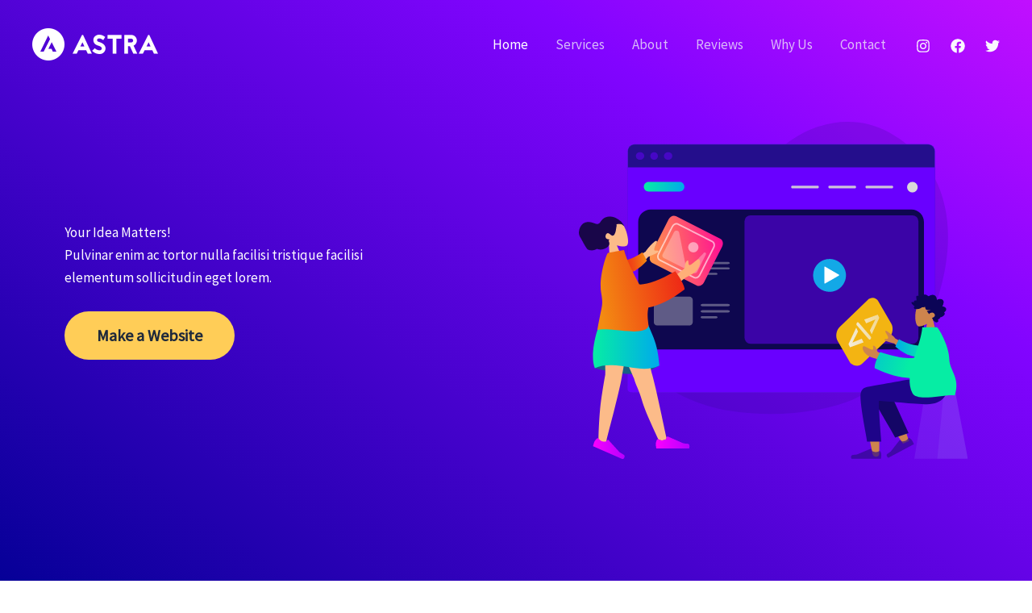

--- FILE ---
content_type: text/css
request_url: https://aircompressoradvisor.com/wp-content/plugins/ai-homepage-builder/assets/css/ahb-frontend.css?ver=0.1.0
body_size: 4194
content:
.ahb-hero-section {
  text-align: center;
}

.ahb-featured-topics-section .ahb-silo-card,
.ahb-top-guides-section .ahb-guide-card{
  display: flex;
  flex-direction: column;
  height: 100%;
}

.ahb-lead-magnet-section {
  background: linear-gradient(135deg, #f5f9ff, #eef7ff);
}

.ahb-hero-section .wp-block-image img {
  border-radius: 12px;
}

/* AHB: remove the big top gap on hero blocks */
.wp-block-group.ahb-hero-section{
  margin-top: 0 !important;
}

/* AHB: remove the big top gap on hub + subhub hero blocks */
.wp-block-group.ahb-hero-split{
	margin-top: 0 !important;
	padding-top: 0 !important;
	padding-bottom: 0 !important;
}


.ahb-silo-card {
  padding: 20px;
  border-radius: 12px;
  box-shadow: 0 4px 14px rgba(0,0,0,0.04);
  text-align: left;
}

.ahb-silo-card .ahb-topic-icon img {
  max-width: 100%;
  border-radius: 999px;
  margin-bottom: 12px;
}

.ahb-guide-card {
  padding: 20px;
  border-radius: 12px;
  box-shadow: 0 4px 14px rgba(0,0,0,0.04);
}

.ahb-guide-card .ahb-guide-cta .wp-block-button__link {
  font-weight: 600;
}

/* Quick start bar styling */
.ahb-quickstart-bar {
  margin-top: -10px; /* gently tuck it under the hero */
  border-top: 1px solid rgba(0,0,0,0.03);
  border-bottom: 1px solid rgba(0,0,0,0.03);
}

/* Label "Quick start:" */
.ahb-quickstart-bar .ahb-quickstart-label {
  font-size: 1.2rem;      /* bigger than default */
  font-weight: 700;
  letter-spacing: 0.01em;
  margin-bottom: 10px;
}

/* Pills */
.ahb-quickstart-bar .ahb-quickstart-pill .wp-block-button__link {
  border-radius: 999px;
  padding: 10px 24px;      /* slightly taller + wider */
  font-size: 1.05rem;      /* a touch bigger */
  font-weight: 600;
}

.ahb-quickstart-bar .wp-block-buttons {
  flex-wrap: wrap;
}


/* Hero heading + text */
.ahb-hero-section h1 {
  font-size: clamp(2.2rem, 3vw, 2.7rem);
  line-height: 1.2;
}

.ahb-hero-section p.has-medium-font-size {
  font-size: 1rem;
  max-width: 540px;
}

/* Topic cards */
.ahb-silo-card h3 {
  font-size: 1.05rem;
  margin-bottom: 0.35rem;
}

.ahb-silo-card p {
  font-size: 0.95rem;
}


.ahb-about-tagline {
  font-size: 0.95rem;
  margin-top: 4px;
  margin-bottom: 14px;
}

.ahb-about-tagline a {
  text-decoration: underline;
  text-underline-offset: 3px;
}

/* Sticky mobile CTA bar */
.ahb-sticky-mobile-cta {
  position: fixed;
  left: 0;
  right: 0;
  bottom: 0;
  padding: 10px 14px;
  background: #0f63d8; /* tweak to match Astra primary if needed */
  color: #fff;
  display: none;
  z-index: 999;
  box-shadow: 0 -4px 12px rgba(0,0,0,0.18);
}

.ahb-sticky-mobile-cta.is-visible {
  display: flex;
  align-items: center;
  justify-content: space-between;
}

.ahb-sticky-mobile-cta a {
  color: #fff;
  text-decoration: none;
  font-weight: 600;
  font-size: 0.95rem;
  flex: 1;
}

.ahb-sticky-mobile-cta__close {
  background: transparent;
  border: none;
  color: #fff;
  font-size: 20px;
  margin-left: 12px;
  padding: 0;
  cursor: pointer;
}

@media (min-width: 783px) {
  .ahb-sticky-mobile-cta {
    display: none !important;
  }
}
/* Top 3 Picks strip */
.ahb-top-picks-section .ahb-top-pick-card {
  background: #ffffff;
  border-radius: 14px;
  box-shadow: 0 6px 18px rgba(0,0,0,0.05);
  padding: 16px;
  height: 100%;
}

.ahb-top-picks-section .ahb-top-pick-image img {
  width: 100%;
  height: auto;
  border-radius: 10px;
  margin-bottom: 10px;
}

.ahb-top-picks-section .ahb-top-pick-card h3 {
  font-size: 1rem;
  margin-bottom: 6px;
}

.ahb-top-picks-section .ahb-top-pick-link-wrap {
  margin-top: auto;
}

.ahb-top-picks-section .ahb-top-pick-link {
  font-size: 0.9rem;
  font-weight: 600;
}

/* Mini trust row under hero */
.ahb-trust-row {
  border-top: 1px solid rgba(0,0,0,0.03);
  border-bottom: 1px solid rgba(0,0,0,0.03);
  background: #ffffff;
}

.ahb-trust-list {
  display: flex;
  flex-wrap: wrap;
  gap: 14px;
  justify-content: center;
  font-size: 0.85rem;
  margin: 0;
  padding-left: 0;
}

.ahb-trust-list li {
  list-style: none;
}

.ahb-trust-list li::before {
  content: "✓ ";
  color: #15803d;
  font-weight: 600;
}

@media (max-width: 600px) {
  .ahb-trust-list {
    justify-content: flex-start;
  }
}



/* === LATEST ARTICLES – custom flex grid === */

/* Outer container: flex row with wrapping */
.ahb-latest-posts-grid {
  display: flex !important;
  flex-wrap: wrap;
  gap: 24px;
  margin-top: 24px;
}

/* Each card: 3 columns on desktop */
.ahb-latest-card {
  flex: 0 0 calc(33.333% - 16px);
  max-width: calc(33.333% - 16px);
  box-sizing: border-box;

  background: #ffffff;
  border-radius: 14px;
  box-shadow: 0 6px 18px rgba(0,0,0,0.05);
  padding: 16px;
  display: flex;
  flex-direction: column;
  height: 100%;
}

/* Tablet: 2 columns */
@media (max-width: 1024px) {
  .ahb-latest-card {
    flex: 0 0 calc(50% - 16px);
    max-width: calc(50% - 16px);
  }
}

/* Mobile: 1 column */
@media (max-width: 700px) {
  .ahb-latest-card {
    flex: 0 0 100%;
    max-width: 100%;
  }
}

/* Image at top of card */
.ahb-latest-card__thumb {
  margin: 0 0 12px;
  border-radius: 10px;
  overflow: hidden;
}

.ahb-latest-card__image {
  display: block;
  width: 100%;
  height: auto;
}

/* Title / excerpt / CTA */
.ahb-latest-card__title {
  font-size: 1rem;
  margin: 0 0 6px;
}

.ahb-latest-card__title a {
  text-decoration: none;
}

.ahb-latest-card__excerpt {
  font-size: 0.9rem;
  margin-bottom: 10px;
}

.ahb-latest-card__more {
  margin-top: auto;
  font-weight: 600;
  font-size: 0.9rem;
}

/* === Top 3 Affiliate Products strip === */

.ahb-aff-products-section {
  padding: 40px 0;
  background: #f8fafc;
}

.ahb-aff-products-inner {
  max-width: 1200px;
  margin: 0 auto;
  padding: 0 16px;
}

.ahb-aff-products-heading {
  text-align: center;
  font-size: 2rem;
  margin: 0 0 20px;
  position: relative;
  z-index: 1;
}

.ahb-aff-products-heading::after {
  content: '';
  display: block;
  width: 80px;
  height: 3px;
  margin: 10px auto 0;
  border-radius: 999px;
  background: #ff9900;
}

.ahb-aff-products-grid {
  display: flex;
  flex-wrap: wrap;
  gap: 24px;
  align-items: stretch;         /* equal height per row */
  justify-content: center;
}

/* Card */
.ahb-aff-card {
  flex: 0 0 calc(33.333% - 16px);
  max-width: calc(33.333% - 16px);
  background: #ffffff;
  border-radius: 18px;
  box-shadow: 0 8px 22px rgba(0,0,0,0.06);
  padding: 16px 18px;
  text-align: center;

  display: flex;
  flex-direction: column;

  overflow: hidden;             /* prevents image overflow overlay */
}

@media (max-width: 1024px) {
  .ahb-aff-card {
    flex: 0 0 calc(50% - 12px);
    max-width: calc(50% - 12px);
  }
}

@media (max-width: 700px) {
  .ahb-aff-card {
    flex: 0 0 100%;
    max-width: 100%;
  }
}

/* Thumb: fixed height, centered image (no stretching) */
.ahb-aff-card__thumb {
  height: 240px;                /* adjust 220–260 if you want */
  margin-bottom: 12px;
  border-radius: 14px;
  overflow: hidden;

  display: flex;
  align-items: center;
  justify-content: center;
}

.ahb-aff-card__thumb a {
  display: flex;
  width: 100%;
  height: 100%;
  align-items: center;
  justify-content: center;
}

/* Stronger, theme-proof image constraints */
.ahb-aff-card__thumb img.ahb-aff-card__image {
  display: block;
  max-width: 100% !important;
  max-height: 100% !important;
  width: auto !important;
  height: auto !important;
  object-fit: contain;
}

/* Badge */
.ahb-aff-card__badge {
  display: inline-block;
  margin: 6px 0 4px;
  padding: 3px 10px;
  border-radius: 999px;
  font-size: 0.78rem;
  font-weight: 700;
  background: #eef2ff;
  color: #3730a3;
}

/* Make content areas predictable so CTA lines up */
.ahb-aff-card__title {
  font-size: 1.1rem;
  margin: 8px 0 6px;
  line-height: 1.25;

  display: -webkit-box;
  -webkit-box-orient: vertical;
  -webkit-line-clamp: 2;        /* 2-line title */
  overflow: hidden;
  min-height: 2.6em;            /* reserves 2 lines */
}

.ahb-aff-card__spec {
  margin: 4px 0 8px;
  font-size: 0.95rem;
  line-height: 1.25;

  display: -webkit-box;
  -webkit-box-orient: vertical;
  -webkit-line-clamp: 2;        /* 2-line spec */
  overflow: hidden;
  min-height: 2.4em;
}

.ahb-aff-card__desc {
  font-size: 0.9rem;
  margin: 0 0 12px;
  line-height: 1.35;

  display: -webkit-box;
  -webkit-box-orient: vertical;
  -webkit-line-clamp: 3;        /* 3-line description */
  overflow: hidden;
  min-height: 4.1em;
}

/* CTA pinned to bottom */
.ahb-aff-card__cta {
  margin-top: auto;
  padding-top: 10px;
}

.ahb-aff-card__button {
  display: inline-block;
  padding: 10px 18px;
  border-radius: 999px;
  background: #ff9900;
  color: #fff;
  font-weight: 600;
  text-decoration: none;
  box-shadow: 0 4px 10px rgba(0,0,0,0.15);
}

.ahb-aff-card__button:hover {
  filter: brightness(0.96);
}



/* Micro-trust note under the grid */
.ahb-aff-products-note {
  text-align: center;
  font-size: 0.85rem;
  color: #6b7280;
  margin-top: 14px;
}

/* Remove underline from Top 3 products CTA buttons */
.ahb-aff-card__button,
.ahb-aff-card__button:hover,
.ahb-aff-card__button:focus,
.ahb-aff-card__button:active {
  text-decoration: none !important;
}

/* Latest Articles – override Astra link styling inside our section */
body .ahb-latest-posts-section .ahb-latest-posts-grid a {
  text-decoration: none !important;
  box-shadow: none !important;   /* Astra uses this as "underline" */
  border-bottom: none !important;
}

/* Optional: softer hover instead of underline */
body .ahb-latest-posts-section .ahb-latest-posts-grid a:hover {
  text-decoration: none !important;
  box-shadow: none !important;
  border-bottom: none !important;
  opacity: 0.9;
}

/* Top 3 Picks for You – remove underlines / Astra link shadows */
body .ahb-top-picks-section a {
  text-decoration: none !important;
  box-shadow: none !important;   /* Astra's fake underline */
  border-bottom: none !important;
}

/* Optional hover style */
body .ahb-top-picks-section a:hover {
  text-decoration: none !important;
  box-shadow: none !important;
  border-bottom: none !important;
  opacity: 0.9;
}



/* === Next Step card thumbnails (featured image + fallback icon) === */
.ahb-card-thumb {
  width: 100%;
  height: 120px;
  border-radius: 12px;
  overflow: hidden;
  margin: 0 0 12px 0;
  background: rgba(0,0,0,0.03);
  display: flex;
  align-items: center;
  justify-content: center;
}

.ahb-card-thumb img {
  width: 100%;
  height: 100%;
  object-fit: cover;
  display: block;
}

.ahb-card-thumb--fallback {
  color: rgba(17,24,39,0.55);
}

.ahb-card-thumb--fallback .ahb-fallback-icon {
  width: 62px;
  height: 62px;
}

/* Make the "Choose Your Next Step" cards align nicely */
.ahb-nextstep-card {
  display: flex;
  flex-direction: column;
  height: 100%;
}

.ahb-nextstep-card .wp-block-buttons {
  margin-top: auto;
}

.ahb-nextstep-card h3 {
  margin-top: 0;
}

/* Starter Guides grid (one post per hub category) */
.ahb-starter-guides-grid {
  margin-top: 16px;
}

.ahb-starter-badge {
  display: inline-block;
  margin: 8px 0 6px;
  padding: 2px 10px;
  border-radius: 999px;
  font-size: 0.78rem;
  font-weight: 700;
  background: #eef2ff;
  color: #3730a3;
}

/* Optional: extra row spacing if Astra compresses the 2-row grids */
.ahb-starter-guides-grid {
  row-gap: 32px;
}

/* === Equal-height cards + bottom-aligned CTAs === */

/* Make Gutenberg columns stretch each card to equal height */
.ahb-featured-topics-section .wp-block-columns,
.ahb-top-guides-section .wp-block-columns,
.ahb-top-picks-section .wp-block-columns {
  align-items: stretch;
}

/* Each column becomes a flex container so the card can fill it */
.ahb-featured-topics-section .wp-block-column,
.ahb-top-guides-section .wp-block-column,
.ahb-top-picks-section .wp-block-column {
  display: flex;
}

/* Core card layout: full-height flex columns */
.ahb-silo-card,
.ahb-guide-card,
.ahb-top-picks-section .ahb-top-pick-card,
.ahb-aff-card,
.ahb-latest-card {
  display: flex;
  flex-direction: column;
  height: 100%;
}

/* Make the flex grids stretch cards vertically */
.ahb-aff-products-grid,
.ahb-latest-posts-grid {
  align-items: stretch;
}

/* Push CTA / final row to the bottom of the card */
.ahb-guide-card .wp-block-buttons,
.ahb-top-picks-section .ahb-top-pick-link-wrap,
.ahb-aff-card__cta,
.ahb-latest-card__more {
  margin-top: auto;
}

.ahb-silo-card a.ahb-topic-card-link {
  display: block;
  height: 100%;
  color: inherit;
  text-decoration: none;
}

.ahb-silo-card a.ahb-topic-card-link:hover {
  text-decoration: none;
}

/* === Top Guides cards: equal height + proper thumbnail sizing + bottom CTA === */

/* ---------- CARD LAYOUT (works for both old layout and Query Loop) ---------- */
.ahb-guide-card{
  display:flex;
  flex-direction:column;
  height:100%;
  gap:12px;
}

/* Push CTA to bottom:
   - old layout: .wp-block-buttons
   - new Query Loop: .ahb-guide-card__more (core/read-more wrapper)
*/
.ahb-guide-card .wp-block-buttons,
.ahb-guide-card .ahb-guide-card__more{
  margin-top:auto !important;
}

/* Make read-more look like a CTA button */
.ahb-guide-card .ahb-guide-card__more a{
  display:inline-block;
  padding:10px 14px;
  border-radius:10px;
  text-decoration:none;
  font-weight:600;
}

/* Optional: tighten title/excerpt spacing */
.ahb-guide-card h3{ margin:0; }
.ahb-guide-card p{ margin:0; }


/* ---------- OLD "3 COLUMNS" MODE (your previous HTML) ---------- */
.ahb-top-guides-section .wp-block-columns{ align-items: stretch; }
.ahb-top-guides-section .wp-block-column{ display:flex; }
.ahb-top-guides-section .wp-block-column > .wp-block-group.ahb-guide-card{ flex:1; }


/* ---------- QUERY LOOP MODE (new native loop) ---------- */
/* Assumes you used:
   - Query wrapper: .ahb-top-guides-query
   - Post template class: .ahb-top-guides-grid
*/
.ahb-top-guides-section .wp-block-query.ahb-top-guides-query .wp-block-post-template.ahb-top-guides-grid{
  display:flex;
  flex-wrap:wrap;
  align-items:stretch;
  gap:24px;
  list-style:none;
  padding:0;
  margin:24px 0 0;
}

/* each post item becomes a flex column so the card can stretch */
.ahb-top-guides-section .wp-block-query.ahb-top-guides-query li.wp-block-post{
  display:flex;
  flex:1 1 calc(33.333% - 24px);
}

.ahb-top-guides-section .wp-block-query.ahb-top-guides-query li.wp-block-post > .ahb-guide-card{
  flex:1;
}

/* Responsive columns */
@media (max-width: 900px){
  .ahb-top-guides-section .wp-block-query.ahb-top-guides-query li.wp-block-post{
    flex:1 1 calc(50% - 24px);
  }
}
@media (max-width: 600px){
  .ahb-top-guides-section .wp-block-query.ahb-top-guides-query li.wp-block-post{
    flex:1 1 100%;
  }
}


/* ---------- THUMBNAIL (supports BOTH custom wrapper and Query Loop featured image) ---------- */

/* 1) If you output a custom wrapper (old way) */
.ahb-guide-card__thumb{
  width: 100%;
  height: 190px;
  border-radius: 14px;
  overflow: hidden;
  margin: 0 0 12px 0;
  display: block;
  background: #f1f5f9;
}

/* If the image is directly inside your wrapper */
.ahb-guide-card__image{
  width: 100% !important;
  height: 100% !important;
  display: block;
  object-fit: cover;
  object-position: center;
}

/* 2) If you use Gutenberg Query Loop featured image:
   core/post-featured-image outputs:
   <figure class="wp-block-post-featured-image ...">
*/
.ahb-top-guides-section .ahb-guide-card figure.wp-block-post-featured-image{
  width:100%;
  height:190px;
  margin:0 0 12px 0 !important;
  border-radius:14px;
  overflow:hidden;
  display:block !important;
  background:#f1f5f9;
}

/* Ensure the link (if any) and img fill the figure box */
.ahb-top-guides-section .ahb-guide-card figure.wp-block-post-featured-image > a{
  width:100%;
  height:100%;
  display:block;
}
.ahb-top-guides-section .ahb-guide-card figure.wp-block-post-featured-image img{
  width:100% !important;
  height:100% !important;
  display:block;
  object-fit:cover;
  object-position:center;
}

/* Placeholder box (only applies if your PHP outputs it)
   NOTE: Query Loop won't output placeholder unless you add one in code. */
.ahb-guide-card__thumb--placeholder{
  width:100%;
  height:190px;
  border-radius:14px;
  background: linear-gradient(135deg, rgba(0,0,0,.08), rgba(0,0,0,.02));
}

/* ===========================
   TOP GUIDES (AHB) — polish UI
   =========================== */

/* 1) Remove underlines (title + all links inside cards) */
.ahb-top-guides-section .ahb-guide-card a{
  text-decoration: none !important;
}
.ahb-top-guides-section .ahb-guide-card a:hover{
  text-decoration: none !important;
  opacity: .92;
}

/* 2) Thumbnail sizing (Query Loop featured image + your custom wrapper) */
.ahb-top-guides-section .ahb-guide-card figure.wp-block-post-featured-image,
.ahb-top-guides-section .ahb-guide-card .ahb-guide-card__thumb{
  width: 100% !important;
  height: auto !important;          /* tweak 160–220 */
  margin: 0 0 14px 0 !important;
  border-radius: 16px;
  overflow: hidden;
  background: #f1f5f9;
	object-fit: contain !important; 
}

/* Make the link + img fill the fixed-height box */
.ahb-top-guides-section .ahb-guide-card figure.wp-block-post-featured-image > a,
.ahb-top-guides-section .ahb-guide-card .ahb-guide-card__thumb > a{
  display: block;
  width: 100%;
  height: 100%;
}

.ahb-top-guides-section .ahb-guide-card figure.wp-block-post-featured-image img,
.ahb-top-guides-section .ahb-guide-card .ahb-guide-card__thumb img,
.ahb-top-guides-section .ahb-guide-card img.ahb-guide-card__image{
  width: 100% !important;
  height: 100% !important;
  display: block;
  object-fit: cover;
  object-position: center;
}

/* 3) Make “See this guide” a real button (supports common WP read-more markups) */
.ahb-top-guides-section .ahb-guide-card .wp-block-read-more,
.ahb-top-guides-section .ahb-guide-card .wp-block-read-more__link,
.ahb-top-guides-section .ahb-guide-card a.wp-block-read-more,
.ahb-top-guides-section .ahb-guide-card .wp-block-post-excerpt__more-link{
  display: inline-flex;
  align-items: center;
  justify-content: center;
  padding: 10px 16px;
  border-radius: 10px;
  font-weight: 700;
  border: 1px solid rgba(0,0,0,.08);
  background: var(--wp--preset--color--primary, #0b5fff);
  color: #fff !important;
  text-decoration: none !important;
}

/* Hover for the button */
.ahb-top-guides-section .ahb-guide-card .wp-block-read-more:hover,
.ahb-top-guides-section .ahb-guide-card .wp-block-read-more__link:hover,
.ahb-top-guides-section .ahb-guide-card a.wp-block-read-more:hover,
.ahb-top-guides-section .ahb-guide-card .wp-block-post-excerpt__more-link:hover{
  filter: brightness(0.95);
}

/* 4) Keep CTA at the bottom (works with either AHB button row or WP read-more block) */
.ahb-top-guides-section .ahb-guide-card .wp-block-buttons,
.ahb-top-guides-section .ahb-guide-card .wp-block-read-more,
.ahb-top-guides-section .ahb-guide-card .wp-block-post-excerpt__more-link{
  margin-top: auto !important;
}

/* Optional: reduce title spacing a touch */
.ahb-top-guides-section .ahb-guide-card h3{
  margin: 0 !important;
}


--- FILE ---
content_type: text/css
request_url: https://aircompressoradvisor.com/wp-content/plugins/air-roundup-pro/assets/css/arp-styles.css?ver=0.7.0-1767862111
body_size: 2492
content:
.arp-btn {display:inline-block;background:#ff9900;color:#fff!important;padding:10px 16px;border-radius:999px;text-decoration:none;font-weight:700;border:none}
.arp-btn:hover {background:#e68a00}

/* Key Takeaways v2 */
.arp-kt2 {background:#f7fbff;border:1px solid #e6eef9;border-radius:14px;padding:18px;margin:20px 0;display:grid;grid-template-columns:1fr 260px;gap:16px;align-items:center}
.arp-kt2 h3 {margin:0 0 8px 0}
.arp-kt2 ul {margin:0 0 12px 18px}
.arp-pill {display:inline-block;background:#111;color:#fff!important;padding:10px 14px;border-radius:999px;text-decoration:none;font-weight:700}
.arp-kt2-right img {max-width:240px;width:100%;height:auto;border-radius:10px;border:1px solid #d9e3f7;display:block;margin:0 auto 10px auto}
.arp-kt2-right .arp-btn {width:100%;text-align:center}

/* Product card (detailed) */
.arp-product-card {border:1px solid #eee;border-radius:12px;padding:16px;display:grid;grid-template-columns:120px 1fr;gap:16px;margin:18px 0;box-shadow:0 2px 6px rgba(0,0,0,.04)}
.arp-pc-img img {max-width:120px;border-radius:8px;border:1px solid #ddd;height:auto}
.arp-pc-title {margin:0 0 6px 0;font-weight:800;font-size:1.1em}
.arp-pc-desc {margin:0 0 8px 0}
.arp-pc-list {margin:0 0 8px 18px}
.arp-pc-cta {margin-top:8px}

/* At-a-Glance grid */
.arp-gl-grid {display:grid;grid-template-columns:1fr;gap:18px;margin:24px 0}
@media (min-width: 800px){ .arp-gl-grid {grid-template-columns:1fr 1fr;} }
.arp-gl-card {border:1px solid #eaeaea;border-radius:14px;padding:14px;box-shadow:0 2px 6px rgba(0,0,0,.04);background:#fff}
.arp-gl-card img {width:100%;max-height:180px;object-fit:contain;border-radius:10px;border:1px solid #eee;background:#fafafa}
.arp-gl-card h3 {margin:10px 0 8px 0}
.arp-gl-card ul {margin:0 0 12px 18px}
.arp-gl-card .arp-btn {display:inline-block}

/* badges on Quick Picks */
.arp-gl-card { position: relative; }
.arp-badges { position:absolute; top:10px; left:10px; display:flex; gap:8px; flex-wrap:wrap; z-index:2; }
.arp-gl-card .arp-badge  {
  background: var(--chip-bg, #111);
  color: var(--chip-fg, #fff);
  padding: 4px 10px;
  border-radius: 999px;
  font-size: .75rem;
  font-weight: 700;
  line-height: 1;
}

/* Hide legacy KT block (if present) */
.arp-key-takeaways, .arp-kt-img, .arp-kt-content, .arp-kt-labels, .arp-kt-label, .arp-kt-list, .arp-kt-cta {display:none}
@media (max-width:700px){ .arp-kt2 {grid-template-columns:1fr;} .arp-kt2-right {order:2} }

/* Advanced Product Card */
.arp-card {border:1px solid #e9eef5;border-radius:12px;background:#fff;margin:18px 0;box-shadow:0 2px 6px rgba(17,24,39,.06);}
.arp-card-top {position:relative;padding:16px 16px 10px 16px;}
/* Product card badge chip (top-left) */
.arp-badge-chip{
  position: absolute;
  top: 10px;
  left: 10px;

  /* Use configurable colors if provided */
  background: var(--chip-bg, #0369a1);
  color: var(--chip-fg, #fff);

  border-radius: 999px;
  padding: 6px 10px;
  font-weight: 700;
  font-size: 13px;
  line-height: 1;
  display: inline-flex;
  align-items: center;
  justify-content: center;

  box-shadow: 0 2px 6px rgba(3,105,161,.15);
  border: 1px solid rgba(255,255,255,.8); /* subtle ring for contrast */
  z-index: 2;
}
.arp-card-top{ position:relative; }

@media (max-width:480px){
  .arp-badge-chip{ font-size:12px; padding:5px 9px; }
}

/* Make sure the anchor container is a positioning context */
.arp-card-top{ position: relative; }
.arp-top-row {display:flex;gap:16px;align-items:flex-start;flex-wrap:wrap;}
.arp-top-row img {max-width:300px;height:auto;border:1px solid #eee;border-radius:10px;background:#fafafa;}
.arp-why {flex:1;min-width:260px;}
.arp-why h4 {margin:6px 0 8px 0;}
.arp-why ul {margin:0 0 12px 18px;}
.arp-card .arp-btn {display:inline-block;background:#ff9900;color:#fff!important;padding:12px 18px;border-radius:6px;font-weight:700;text-decoration:none;box-shadow:0 2px 6px rgba(0,0,0,.15);}
.arp-card .arp-btn:hover{background:#e68a00}
.arp-overview {padding:0 16px 10px 16px;}
.arp-specs {padding:0 16px 16px 16px;}
.arp-specs h4 {margin:0 0 8px 0;}
.arp-specs table {width:100%;border-collapse:collapse;}
.arp-specs th,.arp-specs td {border:1px solid #e5e7eb;padding:10px;vertical-align:top;}
.arp-two-col {display:grid;grid-template-columns:1fr;gap:14px;padding:0 16px 10px 16px;}
@media (min-width: 900px){ .arp-two-col {grid-template-columns:1fr 1fr;} }
.arp-box {border:1px solid #e5e7eb;border-radius:8px;padding:10px;background:#fff;}
.arp-box h4 {margin:0 0 8px 0;}
.arp-box ul {margin:0 0 8px 18px;}
.arp-why-notes {padding:0 16px 10px 16px;color:#374151;}
.arp-pros-cons {display:grid;grid-template-columns:1fr;gap:14px;padding:0 16px 10px 16px;}
@media (min-width: 900px){ .arp-pros-cons {grid-template-columns:1fr 1fr;} }
.arp-bottomline {padding:10px 16px 16px 16px;}

/* Single-line bullets (KT + Quick Picks) */
/* One-line bullets (no overflow) */
.arp-kt2-left ul li,
.arp-gl-card ul li,
/* keep bullets & allow wrapping */
.arp-compare-td ul { margin:0; padding-left:1.2rem; list-style:disc; }
.arp-compare-td ul li { white-space: normal; word-break: normal; overflow-wrap: anywhere; }

.arp-kt2-left, .arp-kt2-right, .arp-why { min-width: 0; }  /* important */



/* Quick Picks: clamp title to 2 lines */
.arp-gl-card h3 {
  display: -webkit-box;
  -webkit-line-clamp: 2;
  -webkit-box-orient: vertical;
  overflow: hidden;
  word-break: break-word;
}

/* --- Product card top: image left, bullets + CTA right --- */
.arp-card {border:1px solid #e9eef5;border-radius:12px;background:#fff;margin:18px 0;box-shadow:0 2px 6px rgba(17,24,39,.06)}
.arp-card-top {position:relative;padding:16px}
.arp-top-row {display:flex;gap:22px;align-items:flex-start;flex-wrap:nowrap} /* <-- no wrap by default */
.arp-top-row > a {flex:0 0 auto}
.arp-top-row img {max-width:300px;height:auto;border:1px solid #eee;border-radius:10px;background:#fafafa;display:block}
.arp-why {flex:1;min-width:280px}
.arp-why h4 {margin:4px 0 10px;font-weight:800;color:#2b2e36}
.arp-why ul {margin:0 0 14px 18px}

/* --- CTA button: no underline anywhere --- */
/* CRO button — perfectly centered text, no underline */
.arp-btn,
a.arp-btn:link,
a.arp-btn:visited,
a.arp-btn:hover,
a.arp-btn:active {
  display: inline-flex;              /* center content */
  align-items: center;
  justify-content: center;
  gap: .35em;

  background: #ff9900;
  color: #fff !important;
  font-weight: 700;
  font-size: 16px;

  line-height: 1;                    /* kill extra vertical space */
  text-decoration: none !important;
  text-indent: 0 !important;

  padding: 12px 18px;
  border: 0;
  border-radius: 8px;
  box-shadow: 0 2px 6px rgba(0,0,0,.15);
}

a.arp-btn:hover {
  background: #e68a00;
  text-decoration: none !important;
}

/* In case a theme injects pseudo-elements on links */
.arp-btn::before,
.arp-btn::after { content: none !important; }


/* --- Two-column “table” blocks (Good/Not for, Pros/Cons) --- */
.arp-compare{
  display:grid;
  grid-template-columns:1fr 1fr;
  border:1px solid #e5e7eb;
  border-radius:10px;
  overflow:hidden;
  margin:16px 0;
}
.arp-compare *{ box-sizing:border-box; }

.arp-compare-th{
  background:#f9fafb;
  font-weight:800;
  padding:12px 14px;
  border-bottom:1px solid #e5e7eb;
}
.arp-compare-th:first-child{ border-right:1px solid #e5e7eb; }

.arp-compare-td{
  padding:12px 14px;
  min-width:0;                 /* allow content to shrink/wrap */
}
.arp-compare-td:first-child{ border-right:1px solid #e5e7eb; }

/* Keep real bullets and natural wrapping (no clamping here) */
.arp-compare-td ul{
  margin:0;
  padding-left:1.2rem;
  list-style:disc;
  line-height:1.55;
}
.arp-compare-td ul li{
  white-space:normal;
  word-break:normal;
  overflow-wrap:anywhere;
}

/* Mobile: stack columns */
@media (max-width:820px){
  .arp-compare{ grid-template-columns:1fr; }
  .arp-compare-th:first-child,
  .arp-compare-td:first-child{ border-right:0; }
}


/* --- Why / Why not small paragraphs --- */
.arp-why-notes {margin:10px 16px;color:#374151}
.arp-why-notes em {font-style:italic;color:#111}

/* --- Pros/Cons wrapper mirrors Good/Not for --- */
.arp-pros-cons .arp-compare-th{background:#f9fafb}
@media (max-width: 820px){
  .arp-compare{grid-template-columns:1fr}
  .arp-compare-th:first-child,.arp-compare-td:first-child{border-right:none}
}

/* Responsive wraps for small screens */
@media (max-width: 820px){
  .arp-top-row {flex-wrap:wrap}
  .arp-compare {grid-template-columns:1fr}
  .arp-compare-th:first-child, .arp-compare-td:first-child {border-right:none}
}

/* Jump to Top Picks pill button */
.arp-pill,
a.arp-pill:link,
a.arp-pill:visited,
a.arp-pill:hover,
a.arp-pill:active {
  display: inline-flex;
  align-items: center;
  justify-content: center;
  gap: .35em;

  background: #111;
  color: #fff !important;
  font-weight: 700;
  line-height: 1;

  padding: 10px 16px;
  border-radius: 999px;
  box-shadow: 0 2px 6px rgba(0,0,0,.12);

  text-decoration: none !important;   /* <- remove underline */
  border: 0;
}

a.arp-pill:hover {
  background: #000;
  text-decoration: none !important;    /* <- ensure theme hover rules can't add it back */
}

/* KT image wrapper and badge */
.arp-kt2-right { position: relative; }
.arp-kt-imgwrap { position: relative; display: inline-block; }
.arp-kt-imgwrap img { display:block; }

.arp-kt-badge{
  position:absolute;
  top:8px; left:8px;
  background: var(--kt-badge-bg, #2563EB);
  color: var(--kt-badge-fg, #fff);
  padding:6px 10px;
  border-radius:999px;
  font-weight:800;
  font-size:12px;
  line-height:1;
  box-shadow:0 2px 6px rgba(0,0,0,.18);
  letter-spacing:.2px;
}





--- FILE ---
content_type: image/svg+xml
request_url: https://aircompressoradvisor.com/wp-content/themes/astra/inc/assets/images/starter-content/building.svg
body_size: 745
content:
<svg width="48" height="48" viewBox="0 0 48 48" fill="none" xmlns="http://www.w3.org/2000/svg">
<circle cx="16" cy="16" r="16" fill="#5F06DE" fill-opacity="0.16"/>
<path d="M38 42V10C38 7.79086 36.2091 6 34 6H14C11.7909 6 10 7.79086 10 10V42M38 42L42 41.9999M38 42H28M10 42L6 41.9999M10 42H20M18 14H20M18 22H20M28 14H30M28 22H30M20 42V32C20 30.8954 20.8954 30 22 30H26C27.1046 30 28 30.8954 28 32V42M20 42H28" stroke="url(#paint0_radial_128_645)" stroke-width="2.4" stroke-linecap="round" stroke-linejoin="round"/>
<defs>
<radialGradient id="paint0_radial_128_645" cx="0" cy="0" r="1" gradientUnits="userSpaceOnUse" gradientTransform="translate(5.475 42) rotate(-44.7252) scale(63.4025 227.834)">
<stop stop-color="#0800B5"/>
<stop offset="0.500518" stop-color="#7807E9"/>
<stop offset="1" stop-color="#CB37FF"/>
</radialGradient>
</defs>
</svg>


--- FILE ---
content_type: image/svg+xml
request_url: https://aircompressoradvisor.com/wp-content/themes/astra/inc/assets/images/starter-content/blog.svg
body_size: 765
content:
<svg width="48" height="48" viewBox="0 0 48 48" fill="none" xmlns="http://www.w3.org/2000/svg">
<path d="M22 10H12C9.79086 10 8 11.7909 8 14V36C8 38.2091 9.79086 40 12 40H34C36.2091 40 38 38.2091 38 36V26M35.1716 7.17157C36.7337 5.60948 39.2663 5.60948 40.8284 7.17157C42.3905 8.73367 42.3905 11.2663 40.8284 12.8284L23.6568 30H18L18 24.3431L35.1716 7.17157Z" stroke="url(#paint0_radial_128_659)" stroke-width="2.4" stroke-linecap="round" stroke-linejoin="round"/>
<circle cx="16" cy="16" r="16" fill="#5F06DE" fill-opacity="0.16"/>
<defs>
<radialGradient id="paint0_radial_128_659" cx="0" cy="0" r="1" gradientUnits="userSpaceOnUse" gradientTransform="translate(7.50417 40) rotate(-44.7252) scale(59.8801 215.176)">
<stop stop-color="#0800B5"/>
<stop offset="0.500518" stop-color="#7807E9"/>
<stop offset="1" stop-color="#CB37FF"/>
</radialGradient>
</defs>
</svg>


--- FILE ---
content_type: image/svg+xml
request_url: https://aircompressoradvisor.com/wp-content/themes/astra/inc/assets/images/starter-content/support.svg
body_size: 1635
content:
<svg width="65" height="64" viewBox="0 0 65 64" fill="none" xmlns="http://www.w3.org/2000/svg">
<circle cx="24.332" cy="24" r="24" fill="#E5D7FA"/>
<path d="M54.732 32C54.732 44.3712 44.7032 54.4 32.332 54.4V57.6C46.4705 57.6 57.932 46.1385 57.932 32H54.732ZM32.332 54.4C19.9609 54.4 9.93203 44.3712 9.93203 32H6.73203C6.73203 46.1385 18.1935 57.6 32.332 57.6V54.4ZM9.93203 32C9.93203 19.6288 19.9609 9.6 32.332 9.6V6.4C18.1935 6.4 6.73203 17.8615 6.73203 32H9.93203ZM32.332 9.6C44.7032 9.6 54.732 19.6288 54.732 32H57.932C57.932 17.8615 46.4705 6.4 32.332 6.4V9.6ZM41.3987 32C41.3987 37.0074 37.3394 41.0667 32.332 41.0667V44.2667C39.1067 44.2667 44.5987 38.7747 44.5987 32H41.3987ZM32.332 41.0667C27.3246 41.0667 23.2654 37.0074 23.2654 32H20.0654C20.0654 38.7747 25.5573 44.2667 32.332 44.2667V41.0667ZM23.2654 32C23.2654 26.9926 27.3246 22.9333 32.332 22.9333V19.7333C25.5573 19.7333 20.0654 25.2253 20.0654 32H23.2654ZM32.332 22.9333C37.3394 22.9333 41.3987 26.9926 41.3987 32H44.5987C44.5987 25.2253 39.1067 19.7333 32.332 19.7333V22.9333ZM48.1712 13.8981L38.7431 23.3262L41.0059 25.5889L50.434 16.1608L48.1712 13.8981ZM38.7431 40.6738L48.1712 50.1019L50.434 47.8392L41.0059 38.4111L38.7431 40.6738ZM25.9209 23.3262L16.4928 13.8981L14.2301 16.1608L23.6582 25.5889L25.9209 23.3262ZM23.6582 38.4111L14.2301 47.8392L16.4928 50.1019L25.9209 40.6738L23.6582 38.4111Z" fill="url(#paint0_radial_128_807)"/>
<defs>
<radialGradient id="paint0_radial_128_807" cx="0" cy="0" r="1" gradientUnits="userSpaceOnUse" gradientTransform="translate(7.63203 56) rotate(-44.7252) scale(84.5367 303.778)">
<stop stop-color="#0800B5"/>
<stop offset="0.500518" stop-color="#7807E9"/>
<stop offset="1" stop-color="#CB37FF"/>
</radialGradient>
</defs>
</svg>
